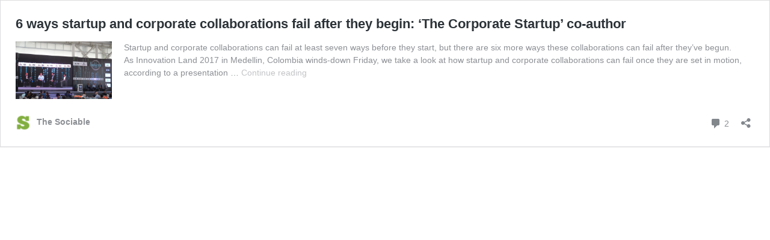

--- FILE ---
content_type: application/javascript; charset=UTF-8
request_url: https://sociable.co/cdn-cgi/challenge-platform/scripts/jsd/main.js
body_size: 4361
content:
window._cf_chl_opt={uTFG0:'g'};~function(l1,j,D,F,P,U,k,z){l1=o,function(f,Q,lr,l0,M,n){for(lr={f:225,Q:140,M:131,n:187,K:167,E:174,A:118,I:207,C:183,b:228,S:221},l0=o,M=f();!![];)try{if(n=-parseInt(l0(lr.f))/1*(-parseInt(l0(lr.Q))/2)+parseInt(l0(lr.M))/3*(-parseInt(l0(lr.n))/4)+-parseInt(l0(lr.K))/5+-parseInt(l0(lr.E))/6+-parseInt(l0(lr.A))/7+parseInt(l0(lr.I))/8*(-parseInt(l0(lr.C))/9)+-parseInt(l0(lr.b))/10*(-parseInt(l0(lr.S))/11),Q===n)break;else M.push(M.shift())}catch(K){M.push(M.shift())}}(l,150959),j=this||self,D=j[l1(212)],F={},F[l1(158)]='o',F[l1(130)]='s',F[l1(210)]='u',F[l1(160)]='z',F[l1(216)]='n',F[l1(117)]='I',F[l1(206)]='b',P=F,j[l1(175)]=function(Q,M,K,E,lb,lC,lI,lQ,I,C,S,W,i,x){if(lb={f:191,Q:156,M:202,n:191,K:156,E:220,A:137,I:193,C:209,b:161,S:159,W:200,a:134},lC={f:119,Q:159,M:176},lI={f:163,Q:148,M:201,n:179},lQ=l1,null===M||M===void 0)return E;for(I=N(M),Q[lQ(lb.f)][lQ(lb.Q)]&&(I=I[lQ(lb.M)](Q[lQ(lb.n)][lQ(lb.K)](M))),I=Q[lQ(lb.E)][lQ(lb.A)]&&Q[lQ(lb.I)]?Q[lQ(lb.E)][lQ(lb.A)](new Q[(lQ(lb.I))](I)):function(Y,lM,O){for(lM=lQ,Y[lM(lC.f)](),O=0;O<Y[lM(lC.Q)];Y[O]===Y[O+1]?Y[lM(lC.M)](O+1,1):O+=1);return Y}(I),C='nAsAaAb'.split('A'),C=C[lQ(lb.C)][lQ(lb.b)](C),S=0;S<I[lQ(lb.S)];W=I[S],i=T(Q,M,W),C(i)?(x='s'===i&&!Q[lQ(lb.W)](M[W]),lQ(lb.a)===K+W?A(K+W,i):x||A(K+W,M[W])):A(K+W,i),S++);return E;function A(Y,O,lf){lf=o,Object[lf(lI.f)][lf(lI.Q)][lf(lI.M)](E,O)||(E[O]=[]),E[O][lf(lI.n)](Y)}},U=l1(124)[l1(129)](';'),k=U[l1(209)][l1(161)](U),j[l1(170)]=function(Q,M,lW,lc,n,K,E,A){for(lW={f:180,Q:159,M:152,n:179,K:230},lc=l1,n=Object[lc(lW.f)](M),K=0;K<n[lc(lW.Q)];K++)if(E=n[K],'f'===E&&(E='N'),Q[E]){for(A=0;A<M[n[K]][lc(lW.Q)];-1===Q[E][lc(lW.M)](M[n[K]][A])&&(k(M[n[K]][A])||Q[E][lc(lW.n)]('o.'+M[n[K]][A])),A++);}else Q[E]=M[n[K]][lc(lW.K)](function(I){return'o.'+I})},z=function(lm,lZ,lO,lx,lw,lp,Q,M,n){return lm={f:157,Q:223},lZ={f:144,Q:144,M:179,n:144,K:204,E:165,A:179,I:165},lO={f:159},lx={f:159,Q:165,M:163,n:148,K:201,E:163,A:201,I:148,C:201,b:133,S:179,W:133,a:144,i:179,x:144,Y:163,O:148,Z:201,m:133,X:179,B:144,R:179,d:179,g:204},lw={f:138,Q:165},lp=l1,Q=String[lp(lm.f)],M={'h':function(K){return K==null?'':M.g(K,6,function(E,lD){return lD=o,lD(lw.f)[lD(lw.Q)](E)})},'g':function(K,E,A,lh,I,C,S,W,i,x,Y,O,Z,X,B,R,G,V){if(lh=lp,K==null)return'';for(C={},S={},W='',i=2,x=3,Y=2,O=[],Z=0,X=0,B=0;B<K[lh(lx.f)];B+=1)if(R=K[lh(lx.Q)](B),Object[lh(lx.M)][lh(lx.n)][lh(lx.K)](C,R)||(C[R]=x++,S[R]=!0),G=W+R,Object[lh(lx.E)][lh(lx.n)][lh(lx.A)](C,G))W=G;else{if(Object[lh(lx.M)][lh(lx.I)][lh(lx.C)](S,W)){if(256>W[lh(lx.b)](0)){for(I=0;I<Y;Z<<=1,E-1==X?(X=0,O[lh(lx.S)](A(Z)),Z=0):X++,I++);for(V=W[lh(lx.b)](0),I=0;8>I;Z=Z<<1.11|V&1.43,X==E-1?(X=0,O[lh(lx.S)](A(Z)),Z=0):X++,V>>=1,I++);}else{for(V=1,I=0;I<Y;Z=V|Z<<1,X==E-1?(X=0,O[lh(lx.S)](A(Z)),Z=0):X++,V=0,I++);for(V=W[lh(lx.W)](0),I=0;16>I;Z=V&1|Z<<1.98,X==E-1?(X=0,O[lh(lx.S)](A(Z)),Z=0):X++,V>>=1,I++);}i--,0==i&&(i=Math[lh(lx.a)](2,Y),Y++),delete S[W]}else for(V=C[W],I=0;I<Y;Z=V&1|Z<<1,E-1==X?(X=0,O[lh(lx.i)](A(Z)),Z=0):X++,V>>=1,I++);W=(i--,i==0&&(i=Math[lh(lx.x)](2,Y),Y++),C[G]=x++,String(R))}if(''!==W){if(Object[lh(lx.Y)][lh(lx.O)][lh(lx.Z)](S,W)){if(256>W[lh(lx.m)](0)){for(I=0;I<Y;Z<<=1,X==E-1?(X=0,O[lh(lx.i)](A(Z)),Z=0):X++,I++);for(V=W[lh(lx.W)](0),I=0;8>I;Z=Z<<1|1&V,X==E-1?(X=0,O[lh(lx.X)](A(Z)),Z=0):X++,V>>=1,I++);}else{for(V=1,I=0;I<Y;Z=V|Z<<1,X==E-1?(X=0,O[lh(lx.i)](A(Z)),Z=0):X++,V=0,I++);for(V=W[lh(lx.W)](0),I=0;16>I;Z=Z<<1|1.79&V,E-1==X?(X=0,O[lh(lx.S)](A(Z)),Z=0):X++,V>>=1,I++);}i--,0==i&&(i=Math[lh(lx.B)](2,Y),Y++),delete S[W]}else for(V=C[W],I=0;I<Y;Z=Z<<1|1&V,X==E-1?(X=0,O[lh(lx.S)](A(Z)),Z=0):X++,V>>=1,I++);i--,0==i&&Y++}for(V=2,I=0;I<Y;Z=1&V|Z<<1.86,E-1==X?(X=0,O[lh(lx.R)](A(Z)),Z=0):X++,V>>=1,I++);for(;;)if(Z<<=1,X==E-1){O[lh(lx.d)](A(Z));break}else X++;return O[lh(lx.g)]('')},'j':function(K,lY,lH){return lY={f:133},lH=lp,K==null?'':''==K?null:M.i(K[lH(lO.f)],32768,function(E,lL){return lL=lH,K[lL(lY.f)](E)})},'i':function(K,E,A,lv,I,C,S,W,i,x,Y,O,Z,X,B,R,V,G){for(lv=lp,I=[],C=4,S=4,W=3,i=[],O=A(0),Z=E,X=1,x=0;3>x;I[x]=x,x+=1);for(B=0,R=Math[lv(lZ.f)](2,2),Y=1;R!=Y;G=O&Z,Z>>=1,Z==0&&(Z=E,O=A(X++)),B|=Y*(0<G?1:0),Y<<=1);switch(B){case 0:for(B=0,R=Math[lv(lZ.f)](2,8),Y=1;R!=Y;G=O&Z,Z>>=1,0==Z&&(Z=E,O=A(X++)),B|=Y*(0<G?1:0),Y<<=1);V=Q(B);break;case 1:for(B=0,R=Math[lv(lZ.Q)](2,16),Y=1;Y!=R;G=Z&O,Z>>=1,Z==0&&(Z=E,O=A(X++)),B|=(0<G?1:0)*Y,Y<<=1);V=Q(B);break;case 2:return''}for(x=I[3]=V,i[lv(lZ.M)](V);;){if(X>K)return'';for(B=0,R=Math[lv(lZ.n)](2,W),Y=1;R!=Y;G=O&Z,Z>>=1,Z==0&&(Z=E,O=A(X++)),B|=(0<G?1:0)*Y,Y<<=1);switch(V=B){case 0:for(B=0,R=Math[lv(lZ.Q)](2,8),Y=1;Y!=R;G=Z&O,Z>>=1,Z==0&&(Z=E,O=A(X++)),B|=Y*(0<G?1:0),Y<<=1);I[S++]=Q(B),V=S-1,C--;break;case 1:for(B=0,R=Math[lv(lZ.Q)](2,16),Y=1;Y!=R;G=Z&O,Z>>=1,0==Z&&(Z=E,O=A(X++)),B|=Y*(0<G?1:0),Y<<=1);I[S++]=Q(B),V=S-1,C--;break;case 2:return i[lv(lZ.K)]('')}if(0==C&&(C=Math[lv(lZ.f)](2,W),W++),I[V])V=I[V];else if(S===V)V=x+x[lv(lZ.E)](0);else return null;i[lv(lZ.A)](V),I[S++]=x+V[lv(lZ.I)](0),C--,x=V,0==C&&(C=Math[lv(lZ.f)](2,W),W++)}}},n={},n[lp(lm.Q)]=M.h,n}(),y();function L(f,Q,lz,ls,lk,lU,l4,M,n){lz={f:151,Q:224,M:172,n:226,K:213,E:184,A:211,I:169,C:147,b:192,S:186,W:217,a:121,i:126,x:223,Y:190},ls={f:189},lk={f:227,Q:227,M:219,n:208,K:227},lU={f:192},l4=l1,M=j[l4(lz.f)],n=new j[(l4(lz.Q))](),n[l4(lz.M)](l4(lz.n),l4(lz.K)+j[l4(lz.E)][l4(lz.A)]+l4(lz.I)+M.r),M[l4(lz.C)]&&(n[l4(lz.b)]=5e3,n[l4(lz.S)]=function(l5){l5=l4,Q(l5(lU.f))}),n[l4(lz.W)]=function(l6){l6=l4,n[l6(lk.f)]>=200&&n[l6(lk.Q)]<300?Q(l6(lk.M)):Q(l6(lk.n)+n[l6(lk.K)])},n[l4(lz.a)]=function(l7){l7=l4,Q(l7(ls.f))},n[l4(lz.i)](z[l4(lz.x)](JSON[l4(lz.Y)](f)))}function o(f,Q,M){return M=l(),o=function(c,j,p){return c=c-114,p=M[c],p},o(f,Q)}function T(Q,M,n,lE,ll,K){ll=(lE={f:195,Q:220,M:232,n:220,K:222},l1);try{return M[n][ll(lE.f)](function(){}),'p'}catch(E){}try{if(null==M[n])return M[n]===void 0?'u':'x'}catch(A){return'i'}return Q[ll(lE.Q)][ll(lE.M)](M[n])?'a':M[n]===Q[ll(lE.n)]?'p5':M[n]===!0?'T':M[n]===!1?'F':(K=typeof M[n],ll(lE.K)==K?J(Q,M[n])?'N':'f':P[K]||'?')}function y(ld,lR,lB,lF,f,Q,M,n,K){if(ld={f:151,Q:147,M:188,n:143,K:120,E:120,A:231,I:150,C:150},lR={f:188,Q:143,M:150},lB={f:178},lF=l1,f=j[lF(ld.f)],!f)return;if(!H())return;(Q=![],M=f[lF(ld.Q)]===!![],n=function(lP,E){(lP=lF,!Q)&&(Q=!![],E=s(),L(E.r,function(A){e(f,A)}),E.e&&v(lP(lB.f),E.e))},D[lF(ld.M)]!==lF(ld.n))?n():j[lF(ld.K)]?D[lF(ld.E)](lF(ld.A),n):(K=D[lF(ld.I)]||function(){},D[lF(ld.C)]=function(lJ){lJ=lF,K(),D[lJ(lR.f)]!==lJ(lR.Q)&&(D[lJ(lR.M)]=K,n())})}function v(n,K,le,l8,E,A,I,C,b,S,W,a){if(le={f:215,Q:197,M:151,n:213,K:184,E:211,A:185,I:194,C:224,b:172,S:226,W:192,a:186,i:168,x:142,Y:155,O:184,Z:214,m:145,X:181,B:196,R:184,d:114,g:198,G:146,V:162,ln:173,lK:126,lE:223},l8=l1,!h(.01))return![];A=(E={},E[l8(le.f)]=n,E[l8(le.Q)]=K,E);try{I=j[l8(le.M)],C=l8(le.n)+j[l8(le.K)][l8(le.E)]+l8(le.A)+I.r+l8(le.I),b=new j[(l8(le.C))](),b[l8(le.b)](l8(le.S),C),b[l8(le.W)]=2500,b[l8(le.a)]=function(){},S={},S[l8(le.i)]=j[l8(le.K)][l8(le.x)],S[l8(le.Y)]=j[l8(le.O)][l8(le.Z)],S[l8(le.m)]=j[l8(le.O)][l8(le.X)],S[l8(le.B)]=j[l8(le.R)][l8(le.d)],W=S,a={},a[l8(le.g)]=A,a[l8(le.G)]=W,a[l8(le.V)]=l8(le.ln),b[l8(le.lK)](z[l8(le.lE)](a))}catch(i){}}function h(f,lN,l2){return lN={f:125},l2=l1,Math[l2(lN.f)]()>f}function s(la,lj,M,n,K,E,A){lj=(la={f:135,Q:153,M:141,n:199,K:139,E:154,A:171,I:127,C:122,b:182,S:115,W:154,a:205},l1);try{return M=D[lj(la.f)](lj(la.Q)),M[lj(la.M)]=lj(la.n),M[lj(la.K)]='-1',D[lj(la.E)][lj(la.A)](M),n=M[lj(la.I)],K={},K=KZfL4(n,n,'',K),K=KZfL4(n,n[lj(la.C)]||n[lj(la.b)],'n.',K),K=KZfL4(n,M[lj(la.S)],'d.',K),D[lj(la.W)][lj(la.a)](M),E={},E.r=K,E.e=null,E}catch(I){return A={},A.r={},A.e=I,A}}function H(lt,l3,f,Q,M,n){return lt={f:151,Q:116,M:116,n:229},l3=l1,f=j[l3(lt.f)],Q=3600,M=Math[l3(lt.Q)](+atob(f.t)),n=Math[l3(lt.M)](Date[l3(lt.n)]()/1e3),n-M>Q?![]:!![]}function J(f,Q,ln,l9){return ln={f:164,Q:163,M:128,n:201,K:152,E:177},l9=l1,Q instanceof f[l9(ln.f)]&&0<f[l9(ln.f)][l9(ln.Q)][l9(ln.M)][l9(ln.n)](Q)[l9(ln.K)](l9(ln.E))}function N(f,lA,lo,Q){for(lA={f:202,Q:180,M:123},lo=l1,Q=[];f!==null;Q=Q[lo(lA.f)](Object[lo(lA.Q)](f)),f=Object[lo(lA.M)](f));return Q}function e(M,n,lu,lT,K,E,A){if(lu={f:203,Q:147,M:219,n:162,K:166,E:149,A:219,I:136,C:132,b:149,S:197,W:218,a:136},lT=l1,K=lT(lu.f),!M[lT(lu.Q)])return;n===lT(lu.M)?(E={},E[lT(lu.n)]=K,E[lT(lu.K)]=M.r,E[lT(lu.E)]=lT(lu.A),j[lT(lu.I)][lT(lu.C)](E,'*')):(A={},A[lT(lu.n)]=K,A[lT(lu.K)]=M.r,A[lT(lu.b)]=lT(lu.S),A[lT(lu.W)]=n,j[lT(lu.a)][lT(lu.C)](A,'*'))}function l(lg){return lg='object,length,symbol,bind,source,prototype,Function,charAt,sid,1300855HOgbay,chlApiSitekey,/jsd/r/0.43997317697083904:1762471636:SMr5nNHTAufUgGp5HJCDiPuFgvh-htC8jL6fhT-4wp4/,nZlNH7,appendChild,open,jsd,1023456kHqXPo,KZfL4,splice,[native code],error on cf_chl_props,push,keys,QKbrq5,navigator,18OREtdb,_cf_chl_opt,/b/ov1/0.43997317697083904:1762471636:SMr5nNHTAufUgGp5HJCDiPuFgvh-htC8jL6fhT-4wp4/,ontimeout,519676cSbSol,readyState,xhr-error,stringify,Object,timeout,Set,/invisible/jsd,catch,chlApiClientVersion,error,errorInfoObject,display: none,isNaN,call,concat,cloudflare-invisible,join,removeChild,boolean,557456fBMACK,http-code:,includes,undefined,uTFG0,document,/cdn-cgi/challenge-platform/h/,fvZZm6,msg,number,onload,detail,success,Array,77BAAcZV,function,VLXRp,XMLHttpRequest,212897CkBjZo,POST,status,1178350YkxgQi,now,map,DOMContentLoaded,isArray,XOMn3,contentDocument,floor,bigint,1307271EoeWjd,sort,addEventListener,onerror,clientInformation,getPrototypeOf,_cf_chl_opt;KNEqH2;URvKb1;fYyPt8;iYSva3;PFUFS5;PVOaD4;cTQlY3;UqXk5;KNBj1;ufnVg7;CGIa2;tyhN0;hqRub8;KZfL4;nZlNH7;Wffcb8;gGaE6,random,send,contentWindow,toString,split,string,3xEfnrt,postMessage,charCodeAt,d.cookie,createElement,parent,from,jkM4TySmAVK5fq01nI-6FLJxX$EuWU72CPGdc3+HzgiblQw8DYsrapNRt9hvBoeOZ,tabIndex,2vJWXFB,style,OOUF6,loading,pow,chlApiRumWidgetAgeMs,chctx,api,hasOwnProperty,event,onreadystatechange,__CF$cv$params,indexOf,iframe,body,chlApiUrl,getOwnPropertyNames,fromCharCode'.split(','),l=function(){return lg},l()}}()